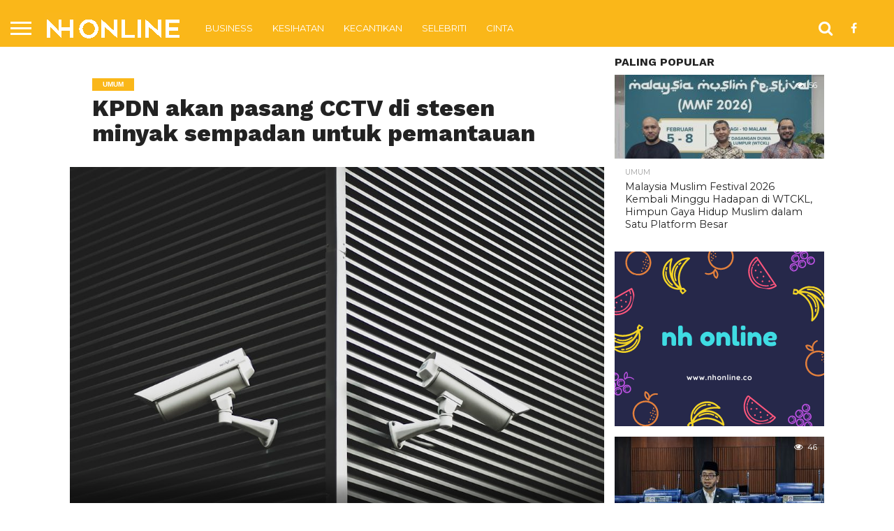

--- FILE ---
content_type: text/html; charset=utf-8
request_url: https://www.google.com/recaptcha/api2/aframe
body_size: 258
content:
<!DOCTYPE HTML><html><head><meta http-equiv="content-type" content="text/html; charset=UTF-8"></head><body><script nonce="k8RteG_n6YchTe7W2IVSHg">/** Anti-fraud and anti-abuse applications only. See google.com/recaptcha */ try{var clients={'sodar':'https://pagead2.googlesyndication.com/pagead/sodar?'};window.addEventListener("message",function(a){try{if(a.source===window.parent){var b=JSON.parse(a.data);var c=clients[b['id']];if(c){var d=document.createElement('img');d.src=c+b['params']+'&rc='+(localStorage.getItem("rc::a")?sessionStorage.getItem("rc::b"):"");window.document.body.appendChild(d);sessionStorage.setItem("rc::e",parseInt(sessionStorage.getItem("rc::e")||0)+1);localStorage.setItem("rc::h",'1769977465093');}}}catch(b){}});window.parent.postMessage("_grecaptcha_ready", "*");}catch(b){}</script></body></html>